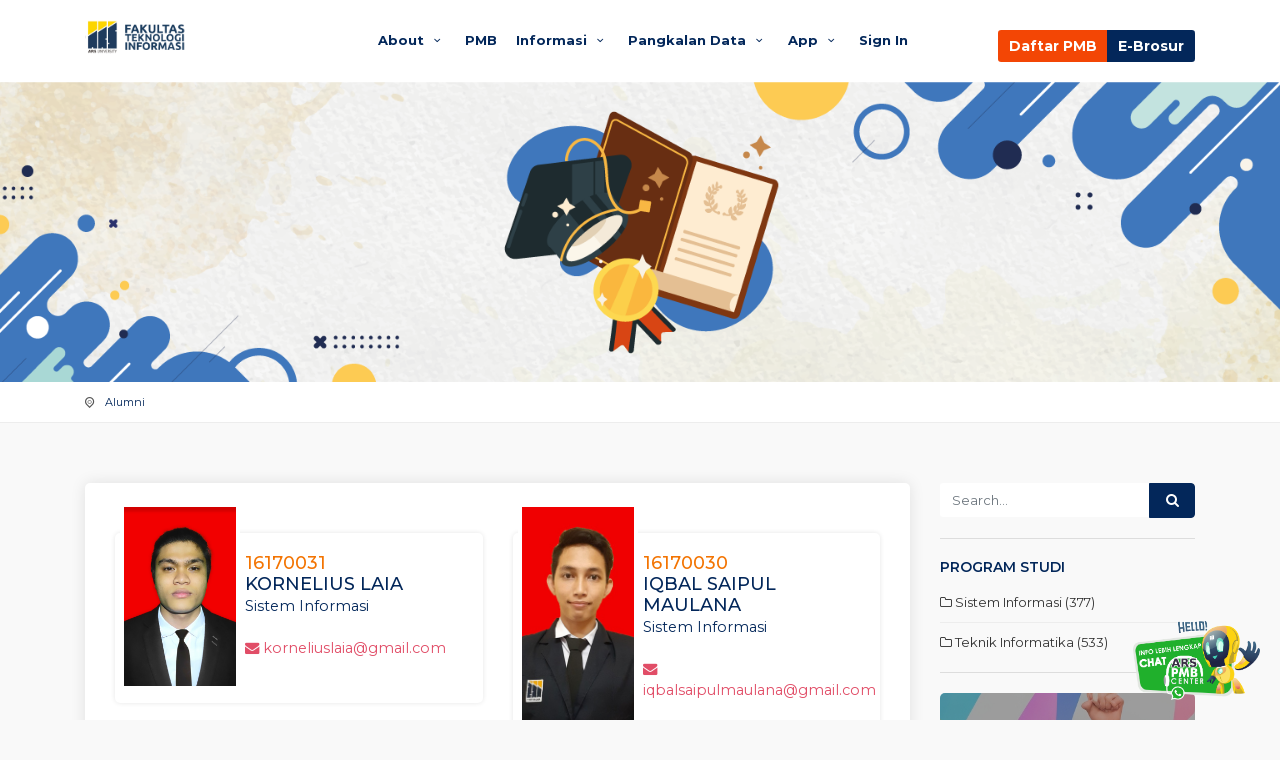

--- FILE ---
content_type: text/html; charset=UTF-8
request_url: https://fti.ars.ac.id/alumni?page=75
body_size: 5633
content:
<!DOCTYPE html>
<html lang="en">

<head>
    <!-- Global site tag (gtag.js) - Google Analytics -->
	<script async src="https://www.googletagmanager.com/gtag/js?id=UA-165044942-2"></script>
	<script>
  		window.dataLayer = window.dataLayer || [];
  		function gtag(){dataLayer.push(arguments);}
  		gtag('js', new Date());

  		gtag('config', 'UA-165044942-2');
	</script>

    <script type="application/ld+json">
    {
        "@context": "https://schema.org",
        "@type": "CollegeOrUniversity",
        "url": "http://fti.ars.ac.id",
        "logo": "https://fti.ars.ac.id/media/logo.png",
        "name": "FTI ARS University",
        "contactPoint": {
        "@type": "ContactPoint",
        "telephone": "6285711887425",
        "contactType": "Customer service",
        "contactOption": "HearingImpairedSupported",
        "areaServed": "ID"
        }
    }
    </script>

    <script type="application/ld+json">
    {
        "@context": "http://schema.org",
        "@type": "CollegeOrUniversity",
        "name": "FTI - ARS University",
        "description": "Selamat datang di Fakultas Teknologi ARS University, institusi pendidikan yang tepat bagi mahasiswa dalam mengembangkan digital talent dan digital preneur unggul di bidang teknologi informasi. Kami berkomitmen untuk membekali mahasiswa dengan kompetensi, daya saing, dan inovasi yang diperlukan dalam industri digital. Bergabunglah dengan kami dan berkontribusi dalam menciptakan masa depan digital yang cerah!",
        "telephone": "6285711887425",
        "image": "https://fti.ars.ac.id/media/logo.png",
        "address":
        {
        "@type": "PostalAddress",
        "streetAddress": "Jalan Sekolah Internasional No.1-2 Antapani, Bandung - Jawa Barat, Indonesia 40282",
        "addressLocality": "Bandung",
        "addressRegion": "Jawa Barat",
        "addressCountry": "Indonesia"
        }
    }
    </script>

    <meta charset="utf-8">
	<meta http-equiv="X-UA-Compatible" content="IE=edge">
	<meta name="viewport" content="width=device-width, initial-scale=1, shrink-to-fit=no">
    <meta name="description" content="Selamat datang di Fakultas Teknologi ARS University, institusi pendidikan yang tepat bagi mahasiswa dalam mengembangkan digital talent dan digital preneur unggul di bidang teknologi informasi. Kami berkomitmen untuk membekali mahasiswa dengan kompetensi, daya saing, dan inovasi yang diperlukan dalam industri digital. Bergabunglah dengan kami dan berkontribusi dalam menciptakan masa depan digital yang cerah!">
    <meta name="author" content="Rangga Sanjaya">
    <title>Alumni
 | FTI - ARS University</title>

    <!-- Favicons-->
    <link rel="shortcut icon" href="https://fti.ars.ac.id/media/icon.png" type="image/x-icon">
    <link rel="apple-touch-icon" type="image/x-icon" href="https://fti.ars.ac.id/media/icon.png">
    <link rel="apple-touch-icon" type="image/x-icon" sizes="72x72" href="https://fti.ars.ac.id/media/icon.png">
    <link rel="apple-touch-icon" type="image/x-icon" sizes="114x114" href="https://fti.ars.ac.id/media/icon.png">
    <link rel="apple-touch-icon" type="image/x-icon" sizes="144x144" href="https://fti.ars.ac.id/media/icon.png">

    <!-- GOOGLE WEB FONT -->
    <link href="https://fonts.googleapis.com/css2?family=Gochi+Hand&family=Montserrat:wght@300;400;500;600;700&display=swap" rel="stylesheet">

    <!-- COMMON CSS -->
	<link href="https://fti.ars.ac.id/fti/css/bootstrap.min.css" rel="stylesheet">
    <link href="https://fti.ars.ac.id/fti/css/style.css" rel="stylesheet">
	<link href="https://fti.ars.ac.id/fti/css/vendors.css" rel="stylesheet">

    <link rel="stylesheet" type="text/css" href="https://fti.ars.ac.id/font-awesome/4.5.0/css/font-awesome.min.css">

    <!-- REVOLUTION SLIDER CSS 4.x -->
    <link href="https://fti.ars.ac.id/fti/rs-plugin/css/settings.css" rel="stylesheet">
    <link href="https://fti.ars.ac.id/fti/css/extralayers.css" rel="stylesheet">   

    <!-- CSS -->
<link href="https://fti.ars.ac.id/fti/css/blog.css" rel="stylesheet">

	<!-- CUSTOM CSS -->
	<link href="https://fti.ars.ac.id/fti/css/custom.css" rel="stylesheet" type="text/css">

</head>

<body>

    <div id="preloader">
        <div class="sk-spinner sk-spinner-wave">
            <div class="sk-rect1"></div>
            <div class="sk-rect2"></div>
            <div class="sk-rect3"></div>
            <div class="sk-rect4"></div>
            <div class="sk-rect5"></div>
        </div>
    </div>
    <!-- End Preload -->

    <div class="layer"></div>
    <!-- Mobile menu overlay mask -->

    <!-- Header================================================== -->
    <header id="plain">
        <div class="container">
            <div class="row">
                <div class="col-3">
                    <div id="logo_home">
                    	<h1><a href="https://fti.ars.ac.id" title="FTI - ARS University">FTI - ARS University</a></h1>
                    </div>
                </div>
                <nav class="col-9">
                    <a class="cmn-toggle-switch cmn-toggle-switch__htx open_close" href="javascript:void(0);"><span>FTI ARS University</span></a>
                    <div class="main-menu">
                        <div id="header_menu">
                            <a href="https://fti.ars.ac.id">
                                <img src="https://fti.ars.ac.id/media/logo-bw.png" alt="FTI - ARS University" style="height: 30px;">
                            </a>
                        </div>
                        <a href="#" class="open_close" id="close_in"><i class="icon_set_1_icon-77"></i></a>
                        <ul>
                            <li class="submenu">
                                <a href="javascript:void(0);" class="show-submenu">About <i class="icon-down-open-mini"></i></a>
                                <ul>
                                    <li><a href="https://fti.ars.ac.id/about">Fakultas Teknologi Informasi</a></li>
                                    <li><a href="https://fti.ars.ac.id/kurikulum">Roadmap Kurikulum <strong class="badge badge-danger">New!</strong></a></li>
                                    <li><a href="https://fti.ars.ac.id/sistem-informasi">Program Studi Sistem Informasi</a></li>
                                    <li><a href="https://fti.ars.ac.id/teknik-informatika">Program Studi Teknik Informatika</a></li>
                                </ul>
                            </li>
                            <li class="submenu">
                                <a href="https://fti.ars.ac.id/pmb">PMB</a>
                            </li>
                            <li class="submenu">
                                <a href="javascript:void(0);" class="show-submenu">Informasi <i class="icon-down-open-mini"></i></a>
                                <ul>
                                    <li><a href="https://fti.ars.ac.id/pengumuman">Pengumuman</a></li>
                                    <li><a href="https://fti.ars.ac.id/release">Press Release</a></li>
                                    <li><a href="https://fti.ars.ac.id/mbkm">Kegiatan MBKM <strong class="badge badge-danger">New!</strong></a></li>
                                    <li><a href="https://fti.ars.ac.id/blog">Blog</a></li>
                                </ul>
                            </li>
                            <li class="submenu">
                                <a href="javascript:void(0);" class="show-submenu">Pangkalan Data <i class="icon-down-open-mini"></i></a>
                                <ul>
                                    <li><a href="https://fti.ars.ac.id/dokumen">Dokumen Akademik <strong class="badge badge-danger">New!</strong></a></li>
                                    <li><a href="https://fti.ars.ac.id/dosen">Dosen</a></li>
                                    <li><a href="https://fti.ars.ac.id/mahasiswa">Mahasiswa</a></li>
                                    <li><a href="https://fti.ars.ac.id/alumni">Alumni</a></li>
                                    <li><a href="https://fti.ars.ac.id/publikasi">Publikasi</a></li>
                                    <li><a href="https://fti.ars.ac.id/hki">HKI</a></li>
                                    <li><a href="https://fti.ars.ac.id/pkm">Pengabdian Masyarakat</a></li>
                                    <li><a href="https://fti.ars.ac.id/kewirausahaan">Kewirausahaan</a></li>
                                    <!-- <li><a href="https://fti.ars.ac.id/prestasi">Prestasi</a></li> -->
                                </ul>
                            </li>
                            <li class="submenu">
                                <a href="javascript:void(0);" class="show-submenu">App <i class="icon-down-open-mini"></i></a>
                                <ul>
                                    <li><a href="https://pmb.ars.ac.id" target="_blank">PMB</a></li>
                                    <li><a href="https://myars.ars.ac.id" target="_blank">MyARS</a></li>
                                    <li><a href="https://lms.ars.ac.id" target="_blank">LMS Alice</a></li>
                                    <li><a href="https://eprosiding.ars.ac.id/index.php/psi" target="_blank">E-Prosiding Sistem Informasi</a></li>
                                    <li><a href="https://eprosiding.ars.ac.id/index.php/pti" target="_blank">E-Prosiding Teknik Informatika</a></li>
                                    <li><a href="https://ejurnal.ars.ac.id/index.php/jti" target="_blank">Jurnal Responsif</a></li>
                                </ul>
                            </li>
                            <li class="submenu">
                                                                <a href="https://fti.ars.ac.id/login">Sign In</a>
                                                            </li>
                            <li class="submenu" id="header_pmb">
                                <div class="btn-group btn-block">
                                    <a href="https://pmb.ars.ac.id" target="_blank" class="btn btn-sm" id="header_pmb_button">Daftar PMB</a>
                                    <a href="https://fti.ars.ac.id/brosur" target="_blank" class="btn btn-sm" id="header_brosur_button">E-Brosur</a>
                                </div>
                            </li>
                        </ul>
                    </div><!-- End main-menu -->
                </nav>
            </div>
        </div><!-- container -->
    </header><!-- End Header -->
	
	<main>
		<!-- Slider -->
<img src="https://fti.ars.ac.id/media/page-header/alumni.png" alt="Fakultas Teknologi Informasi" data-bgposition="center center" data-bgfit="cover" data-bgrepeat="no-repeat" style="width: 100%; object-fit: cover;">

        
        

<div id="position">
    <div class="container">
        <ul>
            <li>
                <a href="https://fti.ars.ac.id/alumni">Alumni</a>
            </li>
                    </ul>
    </div>
</div>
<!-- End position -->

<div class="container margin_60">
    <div class="row">

        <div class="col-lg-9">
            <div class="box_style_1">
                
                                <div class="row">
                                        <div class="col-md-6">
                        <div class="profile-box">
                                                        <img src="https://myars.devars.id/public-file?jenis=fotomahasiswa&amp;index=16170031" alt="KORNELIUS LAIA">
                            <h4>
                                <a href="https://fti.ars.ac.id/alumni/16170031" style="color: inherit;">
                                    <span style="color: var(--color4);">16170031</span><br />KORNELIUS LAIA
                                </a>

                                <br /><small>Sistem Informasi</small>

                                                                <br /><br /><small><a href="/cdn-cgi/l/email-protection#c1aaaeb3afa4ada8b4b2ada0a8a081a6aca0a8adefa2aeac" target="_blank"><i class="fa fa-envelope"></i> <span class="__cf_email__" data-cfemail="016a6e736f646d6874726d60686041666c60686d2f626e6c">[email&#160;protected]</span></a></small>
                                                            </h4>
                        </div>
                        <!-- End review strip -->
                    </div>
                                        <div class="col-md-6">
                        <div class="profile-box">
                                                        <img src="https://myars.devars.id/public-file?jenis=fotomahasiswa&amp;index=16170030" alt="IQBAL SAIPUL MAULANA">
                            <h4>
                                <a href="https://fti.ars.ac.id/alumni/16170030" style="color: inherit;">
                                    <span style="color: var(--color4);">16170030</span><br />IQBAL SAIPUL MAULANA
                                </a>

                                <br /><small>Sistem Informasi</small>

                                                                <br /><br /><small><a href="/cdn-cgi/l/email-protection#4c253d2e2d203f2d253c3920212d39202d222d0c2b212d2520622f2321" target="_blank"><i class="fa fa-envelope"></i> <span class="__cf_email__" data-cfemail="2940584b48455a4840595c4544485c45484748694e44484045074a4644">[email&#160;protected]</span></a></small>
                                                            </h4>
                        </div>
                        <!-- End review strip -->
                    </div>
                                    </div>
                <!-- End row -->
                                <div class="row">
                                        <div class="col-md-6">
                        <div class="profile-box">
                                                        <img src="https://myars.devars.id/public-file?jenis=fotomahasiswa&amp;index=16170029" alt="DESTIANI SAFITRI">
                            <h4>
                                <a href="https://fti.ars.ac.id/alumni/16170029" style="color: inherit;">
                                    <span style="color: var(--color4);">16170029</span><br />DESTIANI SAFITRI
                                </a>

                                <br /><small>Sistem Informasi</small>

                                                                <br /><br /><small><a href="/cdn-cgi/l/email-protection#abcfced8dfc2cac5c2d8cacdc2dfd9c293ebccc6cac2c785c8c4c6" target="_blank"><i class="fa fa-envelope"></i> <span class="__cf_email__" data-cfemail="107475636479717e79637176796462792850777d71797c3e737f7d">[email&#160;protected]</span></a></small>
                                                            </h4>
                        </div>
                        <!-- End review strip -->
                    </div>
                                        <div class="col-md-6">
                        <div class="profile-box">
                                                        <img src="https://myars.devars.id/public-file?jenis=fotomahasiswa&amp;index=16170026" alt="MOCH. FACHRI KAMIL">
                            <h4>
                                <a href="https://fti.ars.ac.id/alumni/16170026" style="color: inherit;">
                                    <span style="color: var(--color4);">16170026</span><br />MOCH. FACHRI KAMIL
                                </a>

                                <br /><small>Sistem Informasi</small>

                                                                <br /><br /><small><a href="/cdn-cgi/l/email-protection#761017151e041f0c1e1f1d190036111b171f1a5815191b" target="_blank"><i class="fa fa-envelope"></i> <span class="__cf_email__" data-cfemail="3a5c5b5952485340525351554c7a5d575b535614595557">[email&#160;protected]</span></a></small>
                                                            </h4>
                        </div>
                        <!-- End review strip -->
                    </div>
                                    </div>
                <!-- End row -->
                                <div class="row">
                                        <div class="col-md-6">
                        <div class="profile-box">
                                                        <img src="https://myars.devars.id/public-file?jenis=fotomahasiswa&amp;index=16170025" alt="TEGUH SUMARNO">
                            <h4>
                                <a href="https://fti.ars.ac.id/alumni/16170025" style="color: inherit;">
                                    <span style="color: var(--color4);">16170025</span><br />TEGUH SUMARNO
                                </a>

                                <br /><small>Sistem Informasi</small>

                                                                <br /><br /><small><a href="/cdn-cgi/l/email-protection#6a1e0f0d1f021e191f070b1804052a0d070b030644090507" target="_blank"><i class="fa fa-envelope"></i> <span class="__cf_email__" data-cfemail="17637270627f6364627a7665797857707a767e7b3974787a">[email&#160;protected]</span></a></small>
                                                            </h4>
                        </div>
                        <!-- End review strip -->
                    </div>
                                        <div class="col-md-6">
                        <div class="profile-box">
                                                        <img src="https://myars.devars.id/public-file?jenis=fotomahasiswa&amp;index=16170024" alt="LAFADZI AULIA FURQAN">
                            <h4>
                                <a href="https://fti.ars.ac.id/alumni/16170024" style="color: inherit;">
                                    <span style="color: var(--color4);">16170024</span><br />LAFADZI AULIA FURQAN
                                </a>

                                <br /><small>Sistem Informasi</small>

                                                                <br /><br /><small><a href="/cdn-cgi/l/email-protection#1874797e797c6271367e6d6a6979767676587f75797174367b7775" target="_blank"><i class="fa fa-envelope"></i> <span class="__cf_email__" data-cfemail="d7bbb6b1b6b3adbef9b1a2a5a6b6b9b9b997b0bab6bebbf9b4b8ba">[email&#160;protected]</span></a></small>
                                                            </h4>
                        </div>
                        <!-- End review strip -->
                    </div>
                                    </div>
                <!-- End row -->
                                <div class="row">
                                        <div class="col-md-6">
                        <div class="profile-box">
                                                        <img src="https://myars.devars.id/public-file?jenis=fotomahasiswa&amp;index=16170023" alt="BIMA ZAFWILAYUDHA">
                            <h4>
                                <a href="https://fti.ars.ac.id/alumni/16170023" style="color: inherit;">
                                    <span style="color: var(--color4);">16170023</span><br />BIMA ZAFWILAYUDHA
                                </a>

                                <br /><small>Sistem Informasi</small>

                                                                <br /><br /><small><a href="/cdn-cgi/l/email-protection#2b6942464a514d5c6b4c464a424705484446" target="_blank"><i class="fa fa-envelope"></i> <span class="__cf_email__" data-cfemail="296b404448534f5e694e44484045074a4644">[email&#160;protected]</span></a></small>
                                                            </h4>
                        </div>
                        <!-- End review strip -->
                    </div>
                                        <div class="col-md-6">
                        <div class="profile-box">
                                                        <img src="https://myars.devars.id/public-file?jenis=fotomahasiswa&amp;index=16170021" alt="GILANG BARLIAN">
                            <h4>
                                <a href="https://fti.ars.ac.id/alumni/16170021" style="color: inherit;">
                                    <span style="color: var(--color4);">16170021</span><br />GILANG BARLIAN
                                </a>

                                <br /><small>Sistem Informasi</small>

                                                                <br /><br /><small><a href="/cdn-cgi/l/email-protection#ee8987828f80898c8f9c82878f80ae89838f8782c08d8183" target="_blank"><i class="fa fa-envelope"></i> <span class="__cf_email__" data-cfemail="4b2c22272a252c292a3927222a250b2c262a222765282426">[email&#160;protected]</span></a></small>
                                                            </h4>
                        </div>
                        <!-- End review strip -->
                    </div>
                                    </div>
                <!-- End row -->
                
                <nav aria-label="Page navigation">
    <ul class="pagination justify-content-center">
        <li class="page-item ">
            <a class="page-link" href="https://fti.ars.ac.id/alumni?page=1" aria-label="Previous">
                <span aria-hidden="true">&laquo;</span>
                <span class="sr-only">Previous</span>
            </a>
        </li>
                                                                                                                                                                                                                                                                                                                                                                                                                                                                                                                                                                                                                                                                                                                                                                                                                                                                                                                                                                                                                                                                                                                                                                                                                                                                                                                                                                                                                                                                                                                                                                                                                                                                                                                                                                                                                                                                                                                                                                                                                                                                                                                                                                                                                                                                                                                                                                                <li class="page-item ">
                    <a href="https://fti.ars.ac.id/alumni?page=71" class="page-link">71</a>
                </li>
                                                            <li class="page-item ">
                    <a href="https://fti.ars.ac.id/alumni?page=72" class="page-link">72</a>
                </li>
                                                            <li class="page-item ">
                    <a href="https://fti.ars.ac.id/alumni?page=73" class="page-link">73</a>
                </li>
                                                            <li class="page-item ">
                    <a href="https://fti.ars.ac.id/alumni?page=74" class="page-link">74</a>
                </li>
                                                            <li class="page-item  active disabled">
                    <a href="https://fti.ars.ac.id/alumni?page=75" class="page-link">75</a>
                </li>
                                                            <li class="page-item ">
                    <a href="https://fti.ars.ac.id/alumni?page=76" class="page-link">76</a>
                </li>
                                                            <li class="page-item ">
                    <a href="https://fti.ars.ac.id/alumni?page=77" class="page-link">77</a>
                </li>
                                                            <li class="page-item ">
                    <a href="https://fti.ars.ac.id/alumni?page=78" class="page-link">78</a>
                </li>
                                                            <li class="page-item ">
                    <a href="https://fti.ars.ac.id/alumni?page=79" class="page-link">79</a>
                </li>
                                                                                                                                                                                                                                                                                                                                                                                                                                                                                                                                                                                                                                                                                                                                                                                                                                                                                                                                                                                                                                                                                                                                                                                            <li class="page-item ">
            <a class="page-link" href="https://fti.ars.ac.id/alumni?page=76" aria-label="Next">
                <span aria-hidden="true">&raquo;</span>
                <span class="sr-only">Next</span>
            </a>
        </li>
    </ul>
</nav>
<!-- end pagination-->

                            </div>
            <!-- end box_style_1 -->
        </div>
        <!-- End col-md-8-->

        <aside class="col-lg-3 add_bottom_30">

            <div class="widget">
    <form id="searchForm" class="form" method="GET" action="https://fti.ars.ac.id/alumni" role="form">        
        <div class="input-group">
            <input type="text" class="form-control" name="search" placeholder="Search...">
            <span class="input-group-btn">
                <button type="submit" class="btn btn-default" type="button" style="margin-left:0;"><i class="icon-search"></i></button>
            </span>
        </div>
        <!-- /input-group -->
    </form>
</div>
<!-- End Search -->


<hr>
<div class="widget" id="cat_blog">
    <h4>Program Studi</h4>
    <ul>
                <li>
            <a href="https://fti.ars.ac.id/alumni?prodi=16"><i class="fa fa-folder-o"></i>  Sistem Informasi (377)</a>
        </li>
                <li>
            <a href="https://fti.ars.ac.id/alumni?prodi=17"><i class="fa fa-folder-o"></i>  Teknik Informatika (533)</a>
        </li>
            </ul>
</div>
<!-- End widget -->

<hr>
<div class="banner-sidebar" style="background-image: url('https://fti.ars.ac.id/media/page/pmb-prodi-bg.png'); background-position: center center;">
    <div class="wrapper d-flex align-items-center opacity-mask" data-opacity-mask="rgba(0, 0, 0, 0.3)" style="background-color: rgba(0, 0, 0, 0.3);">
        <div>
            <h3>Penerimaan Mahasiswa Baru</h3>
            <p>Biaya Kuliah <br /><span style="font-weight: bold; font-size: larger;">Rp.4,500,000</span> <br /> / Semester</p>
            <a href="https://pmb.ars.ac.id" class="btn btn-sm" id="header_pmb_button" target="_blank">Daftar Sekarang</a>
        </div>
    </div>
    <!-- /wrapper -->
</div>
<!-- /banner_2 -->
        </aside>
        <!-- End aside -->

    </div>
    <!-- End row-->
</div>
	</main>
	<!-- End main -->
    
    <footer class="revealed">
        <div class="container">
            <div class="row">
                <div class="col-md-4">
                    <h3>PMB Center</h3>
                    <span class="footer-contact">
                        <a href="https://api.whatsapp.com/send/?phone=6285711887425&text=Hallo%20PMB%20Center...&type=phone_number&app_absent=0" target="_blank"><i class="ico-whatsapp"></i> 6285711887425</a>
                        <br /><br />
                        <a href="/cdn-cgi/l/email-protection#e1879588a1809392cf8082cf8885" target="_blank"><i class="ico-email"></i> <span class="__cf_email__" data-cfemail="adcbd9c4edccdfde83ccce83c4c9">[email&#160;protected]</span></a>
                    </span>
                </div>
                <div class="col-md-3">
                    <h3>PENDAFTARAN PMB</h3>
                    <ul>
                        <li><a href="https://fti.ars.ac.id/brosur" target="_blank">Brosur PMB</a></li>
                        <li><a href="https://fti.ars.ac.id/panduan-pmb" target="_blank">Panduan PMB</a></li>
                        <li><a href="https://pmb.ars.ac.id" target="_blank">Daftar PMB</a></li>
                    </ul>
                </div>
                <div class="col-md-3">
                    <h3>Quick Links</h3>
                    <ul>
                        <li><a href="https://myars.ars.ac.id" target="_blank">MyARS</a></li>
                        <li><a href="https://lms.ars.ac.id" target="_blank">LMS Alice</a></li>
                        <li><a href="https://eprosiding.ars.ac.id/index.php/psi" target="_blank">E-Prosiding Sistem Informasi</a></li>
                        <li><a href="https://eprosiding.ars.ac.id/index.php/pti" target="_blank">E-Prosiding Teknik Informatika</a></li>
                        <li><a href="https://ejurnal.ars.ac.id/index.php/jti" target="_blank">Jurnal Responsif</a></li>
                    </ul>
                </div>
                <div class="col-md-2">
                    <h3>Find Us On Map</h3>
                    <iframe src="https://www.google.com/maps/embed?pb=!1m18!1m12!1m3!1d3960.833555071695!2d107.6499176!3d-6.9104962!2m3!1f0!2f0!3f0!3m2!1i1024!2i768!4f13.1!3m3!1m2!1s0x2e68e7eb9456ae97%3A0x9fd67cfa593e7dc9!2sARS%20University!5e0!3m2!1sen!2sid!4v1699366468849!5m2!1sen!2sid" style="border:0; width: 100%; height: 100px;" allowfullscreen="" loading="lazy" referrerpolicy="no-referrer-when-downgrade"></iframe>
                </div>
            </div><!-- End row -->
            <div class="row">
                <div class="col-md-12">
                    <div id="social_footer">
                        <ul>
                            <li><a href="https://www.instagram.com/fti.arsuniversity/" target="_blank"><i class="ico-instagram"></i></a></li>
                            <li><a href="https://www.tiktok.com/@fti.arsuniversity" target="_blank"><i class="ico-tiktok"></i></a></li>
                            <li><a href="https://www.youtube.com/FTIARSUniversity" target="_blank"><i class="ico-youtube"></i></a></li>
                        </ul>
                        <p>© FTI ARS University 2026</p>
                    </div>
                </div>
            </div><!-- End row -->
        </div><!-- End container -->
    </footer><!-- End footer -->

	<!-- <div id="toTop"></div> Back to top button -->

    <div style="position:fixed;right:20px;bottom:20px; z-index: 1000 !important;">
		<a href="https://api.whatsapp.com/send/?phone=6285711887425&text=Hallo%20PMB%20Center...&type=phone_number&app_absent=0" target="_blank">
		<img src="https://fti.ars.ac.id/media/pmb-center.png" style="vertical-align:middle; max-height: 80px;"></a>
	</div>

    <!-- Common scripts -->
    <script data-cfasync="false" src="/cdn-cgi/scripts/5c5dd728/cloudflare-static/email-decode.min.js"></script><script src="https://fti.ars.ac.id/fti/js/jquery-3.6.0.min.js"></script>
    <script src="https://fti.ars.ac.id/fti/js/common_scripts_min.js"></script>
    <script src="https://fti.ars.ac.id/fti/js/functions.js"></script>

    <!-- SLIDER REVOLUTION 4.x SCRIPTS  -->
    <script src="https://fti.ars.ac.id/fti/rs-plugin/js/jquery.themepunch.tools.min.js"></script>
    <script src="https://fti.ars.ac.id/fti/rs-plugin/js/jquery.themepunch.revolution.min.js"></script>
    <script src="https://fti.ars.ac.id/fti/js/revolution_func.js"></script>

    <script src="https://cdn.jsdelivr.net/npm/sweetalert2@9" charset="UTF-8"></script>
    <script src="https://fti.ars.ac.id/js/form-confirmation.js"></script>
    <!--end::Page Scripts-->

    
    
    <script defer src="https://static.cloudflareinsights.com/beacon.min.js/vcd15cbe7772f49c399c6a5babf22c1241717689176015" integrity="sha512-ZpsOmlRQV6y907TI0dKBHq9Md29nnaEIPlkf84rnaERnq6zvWvPUqr2ft8M1aS28oN72PdrCzSjY4U6VaAw1EQ==" data-cf-beacon='{"version":"2024.11.0","token":"cd13dee65c5b44c3b8d582b9fa08322a","r":1,"server_timing":{"name":{"cfCacheStatus":true,"cfEdge":true,"cfExtPri":true,"cfL4":true,"cfOrigin":true,"cfSpeedBrain":true},"location_startswith":null}}' crossorigin="anonymous"></script>
</body>

    </html>

--- FILE ---
content_type: application/javascript
request_url: https://fti.ars.ac.id/js/form-confirmation.js
body_size: 191
content:
function cekSubmit(form,e){
    e.preventDefault();

    Swal.fire({
        title: "Simpan data?",
        text: "Data akan tersimpan ke server!",
        icon: "question",
        showCancelButton: true,
        confirmButtonText: "Ya, lanjutkan!",
        cancelButtonText: "Tidak, batalkan!",
        reverseButtons: true
    }).then(function(result) {
        if (result.value) {
            form.submit();
            $('button[type=submit], input[type=submit]').prop('disabled',true);
            Swal.fire({
                title: "Loading..",
                allowOutsideClick: false,
                allowEscapeKey: false,
                timer: 30000,
                didOpen: () => {
                    Swal.showLoading()
                },
            }).then((result) => {
                $('button[type=submit], input[type=submit]').prop('disabled',false);
            })
        } else {
            $('button[type=submit], input[type=submit]').prop('disabled',false);
            return false;
        }
    });
}

function cekDelete(btn,e){

    e.preventDefault();

    Swal.fire({
        title: "Delete data?",
        text: "Data akan terhapus dari server!",
        icon: "question",
        showCancelButton: true,
        confirmButtonText: "Ya, lanjutkan!",
        cancelButtonText: "Tidak, batalkan!",
        customClass: {
            confirmButton: "btn-danger"
        },
        reverseButtons: true
    }).then(function(result) {
        if (result.value) {
            window.location.href = $(btn).attr('href');
            Swal.showLoading();
        } else {
            return false;
        }
    });
}

function cekContinue(btn,msg,e){

    e.preventDefault();

    Swal.fire({
        title: "Lanjutkan proses?",
        text: msg,
        icon: "question",
        showCancelButton: true,
        confirmButtonText: "Ya, lanjutkan!",
        cancelButtonText: "Tidak, batalkan!",
        reverseButtons: true
    }).then(function(result) {
        if (result.value) {
            window.location.href = $(btn).attr('href');
            Swal.showLoading();
        } else {
            return false;
        }
    });
}

function cekLaporan(form,e){
    e.preventDefault();

    Swal.fire({
        title: "Generate Laporan?",
        text: "Proses generate laporan!",
        icon: "question",
        showCancelButton: true,
        confirmButtonText: "Ya, lanjutkan!",
        cancelButtonText: "Tidak, batalkan!",
        reverseButtons: true
    }).then(function(result) {
        if (result.value) {
            form.submit();
            $('button[type=submit], input[type=submit]').prop('disabled',true);
            Swal.fire({
                title: "Loading..",
                allowOutsideClick: false,
                allowEscapeKey: false,
                timer: 3000,
                didOpen: () => {
                    Swal.showLoading()
                },
            }).then((result) => {
                $('button[type=submit], input[type=submit]').prop('disabled',false);
            })
        } else {
            $('button[type=submit], input[type=submit]').prop('disabled',false);
            return false;
        }
    });
}